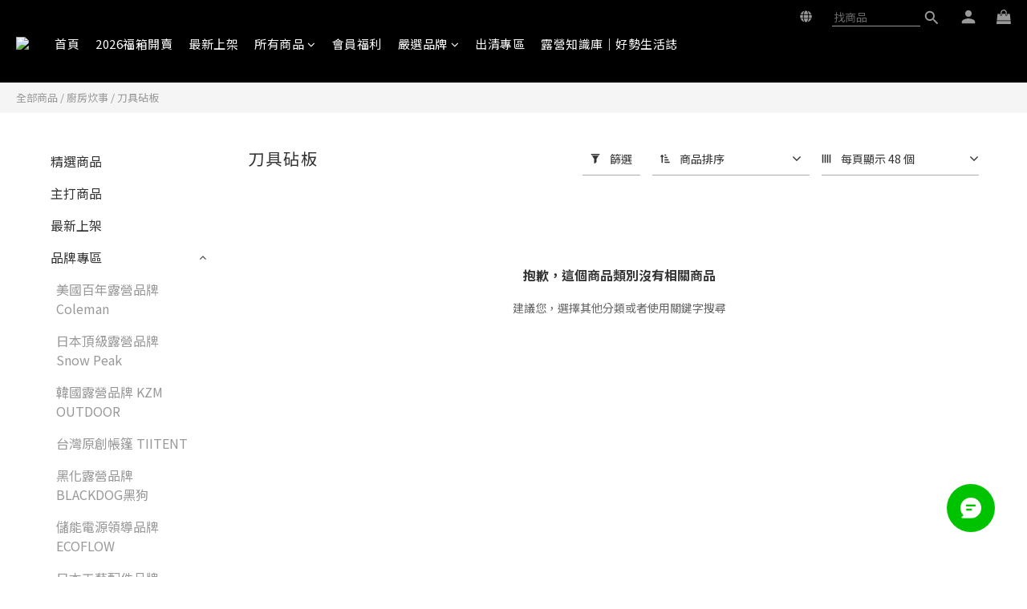

--- FILE ---
content_type: text/plain
request_url: https://www.google-analytics.com/j/collect?v=1&_v=j102&a=1720072962&t=pageview&cu=TWD&_s=1&dl=https%3A%2F%2Fwww.hosecamping.com%2Fcategories%2F%25E5%2588%2580%25E5%2585%25B7%25E7%25A0%25A7%25E6%259D%25BF&ul=en-us%40posix&dt=%E5%88%80%E5%85%B7%E7%A0%A7%E6%9D%BF&sr=1280x720&vp=1280x720&_u=aCDAAEIJAAAAACAMI~&jid=1535317288&gjid=716049800&cid=1308477332.1769113765&tid=UA-129510106-4&_gid=1581105549.1769113767&_r=1&_slc=1&z=2050106118
body_size: -451
content:
2,cG-BN4FY45BT3